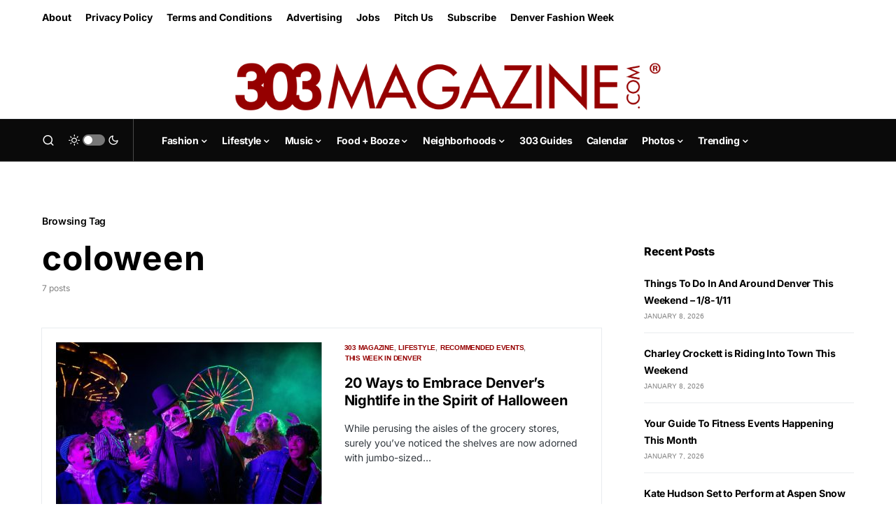

--- FILE ---
content_type: text/html; charset=utf-8
request_url: https://www.google.com/recaptcha/api2/anchor?ar=1&k=6LfHrSkUAAAAAPnKk5cT6JuKlKPzbwyTYuO8--Vr&co=aHR0cHM6Ly8zMDNtYWdhemluZS5jb206NDQz&hl=en&v=PoyoqOPhxBO7pBk68S4YbpHZ&size=invisible&anchor-ms=20000&execute-ms=30000&cb=z3tpe1mom4aw
body_size: 49359
content:
<!DOCTYPE HTML><html dir="ltr" lang="en"><head><meta http-equiv="Content-Type" content="text/html; charset=UTF-8">
<meta http-equiv="X-UA-Compatible" content="IE=edge">
<title>reCAPTCHA</title>
<style type="text/css">
/* cyrillic-ext */
@font-face {
  font-family: 'Roboto';
  font-style: normal;
  font-weight: 400;
  font-stretch: 100%;
  src: url(//fonts.gstatic.com/s/roboto/v48/KFO7CnqEu92Fr1ME7kSn66aGLdTylUAMa3GUBHMdazTgWw.woff2) format('woff2');
  unicode-range: U+0460-052F, U+1C80-1C8A, U+20B4, U+2DE0-2DFF, U+A640-A69F, U+FE2E-FE2F;
}
/* cyrillic */
@font-face {
  font-family: 'Roboto';
  font-style: normal;
  font-weight: 400;
  font-stretch: 100%;
  src: url(//fonts.gstatic.com/s/roboto/v48/KFO7CnqEu92Fr1ME7kSn66aGLdTylUAMa3iUBHMdazTgWw.woff2) format('woff2');
  unicode-range: U+0301, U+0400-045F, U+0490-0491, U+04B0-04B1, U+2116;
}
/* greek-ext */
@font-face {
  font-family: 'Roboto';
  font-style: normal;
  font-weight: 400;
  font-stretch: 100%;
  src: url(//fonts.gstatic.com/s/roboto/v48/KFO7CnqEu92Fr1ME7kSn66aGLdTylUAMa3CUBHMdazTgWw.woff2) format('woff2');
  unicode-range: U+1F00-1FFF;
}
/* greek */
@font-face {
  font-family: 'Roboto';
  font-style: normal;
  font-weight: 400;
  font-stretch: 100%;
  src: url(//fonts.gstatic.com/s/roboto/v48/KFO7CnqEu92Fr1ME7kSn66aGLdTylUAMa3-UBHMdazTgWw.woff2) format('woff2');
  unicode-range: U+0370-0377, U+037A-037F, U+0384-038A, U+038C, U+038E-03A1, U+03A3-03FF;
}
/* math */
@font-face {
  font-family: 'Roboto';
  font-style: normal;
  font-weight: 400;
  font-stretch: 100%;
  src: url(//fonts.gstatic.com/s/roboto/v48/KFO7CnqEu92Fr1ME7kSn66aGLdTylUAMawCUBHMdazTgWw.woff2) format('woff2');
  unicode-range: U+0302-0303, U+0305, U+0307-0308, U+0310, U+0312, U+0315, U+031A, U+0326-0327, U+032C, U+032F-0330, U+0332-0333, U+0338, U+033A, U+0346, U+034D, U+0391-03A1, U+03A3-03A9, U+03B1-03C9, U+03D1, U+03D5-03D6, U+03F0-03F1, U+03F4-03F5, U+2016-2017, U+2034-2038, U+203C, U+2040, U+2043, U+2047, U+2050, U+2057, U+205F, U+2070-2071, U+2074-208E, U+2090-209C, U+20D0-20DC, U+20E1, U+20E5-20EF, U+2100-2112, U+2114-2115, U+2117-2121, U+2123-214F, U+2190, U+2192, U+2194-21AE, U+21B0-21E5, U+21F1-21F2, U+21F4-2211, U+2213-2214, U+2216-22FF, U+2308-230B, U+2310, U+2319, U+231C-2321, U+2336-237A, U+237C, U+2395, U+239B-23B7, U+23D0, U+23DC-23E1, U+2474-2475, U+25AF, U+25B3, U+25B7, U+25BD, U+25C1, U+25CA, U+25CC, U+25FB, U+266D-266F, U+27C0-27FF, U+2900-2AFF, U+2B0E-2B11, U+2B30-2B4C, U+2BFE, U+3030, U+FF5B, U+FF5D, U+1D400-1D7FF, U+1EE00-1EEFF;
}
/* symbols */
@font-face {
  font-family: 'Roboto';
  font-style: normal;
  font-weight: 400;
  font-stretch: 100%;
  src: url(//fonts.gstatic.com/s/roboto/v48/KFO7CnqEu92Fr1ME7kSn66aGLdTylUAMaxKUBHMdazTgWw.woff2) format('woff2');
  unicode-range: U+0001-000C, U+000E-001F, U+007F-009F, U+20DD-20E0, U+20E2-20E4, U+2150-218F, U+2190, U+2192, U+2194-2199, U+21AF, U+21E6-21F0, U+21F3, U+2218-2219, U+2299, U+22C4-22C6, U+2300-243F, U+2440-244A, U+2460-24FF, U+25A0-27BF, U+2800-28FF, U+2921-2922, U+2981, U+29BF, U+29EB, U+2B00-2BFF, U+4DC0-4DFF, U+FFF9-FFFB, U+10140-1018E, U+10190-1019C, U+101A0, U+101D0-101FD, U+102E0-102FB, U+10E60-10E7E, U+1D2C0-1D2D3, U+1D2E0-1D37F, U+1F000-1F0FF, U+1F100-1F1AD, U+1F1E6-1F1FF, U+1F30D-1F30F, U+1F315, U+1F31C, U+1F31E, U+1F320-1F32C, U+1F336, U+1F378, U+1F37D, U+1F382, U+1F393-1F39F, U+1F3A7-1F3A8, U+1F3AC-1F3AF, U+1F3C2, U+1F3C4-1F3C6, U+1F3CA-1F3CE, U+1F3D4-1F3E0, U+1F3ED, U+1F3F1-1F3F3, U+1F3F5-1F3F7, U+1F408, U+1F415, U+1F41F, U+1F426, U+1F43F, U+1F441-1F442, U+1F444, U+1F446-1F449, U+1F44C-1F44E, U+1F453, U+1F46A, U+1F47D, U+1F4A3, U+1F4B0, U+1F4B3, U+1F4B9, U+1F4BB, U+1F4BF, U+1F4C8-1F4CB, U+1F4D6, U+1F4DA, U+1F4DF, U+1F4E3-1F4E6, U+1F4EA-1F4ED, U+1F4F7, U+1F4F9-1F4FB, U+1F4FD-1F4FE, U+1F503, U+1F507-1F50B, U+1F50D, U+1F512-1F513, U+1F53E-1F54A, U+1F54F-1F5FA, U+1F610, U+1F650-1F67F, U+1F687, U+1F68D, U+1F691, U+1F694, U+1F698, U+1F6AD, U+1F6B2, U+1F6B9-1F6BA, U+1F6BC, U+1F6C6-1F6CF, U+1F6D3-1F6D7, U+1F6E0-1F6EA, U+1F6F0-1F6F3, U+1F6F7-1F6FC, U+1F700-1F7FF, U+1F800-1F80B, U+1F810-1F847, U+1F850-1F859, U+1F860-1F887, U+1F890-1F8AD, U+1F8B0-1F8BB, U+1F8C0-1F8C1, U+1F900-1F90B, U+1F93B, U+1F946, U+1F984, U+1F996, U+1F9E9, U+1FA00-1FA6F, U+1FA70-1FA7C, U+1FA80-1FA89, U+1FA8F-1FAC6, U+1FACE-1FADC, U+1FADF-1FAE9, U+1FAF0-1FAF8, U+1FB00-1FBFF;
}
/* vietnamese */
@font-face {
  font-family: 'Roboto';
  font-style: normal;
  font-weight: 400;
  font-stretch: 100%;
  src: url(//fonts.gstatic.com/s/roboto/v48/KFO7CnqEu92Fr1ME7kSn66aGLdTylUAMa3OUBHMdazTgWw.woff2) format('woff2');
  unicode-range: U+0102-0103, U+0110-0111, U+0128-0129, U+0168-0169, U+01A0-01A1, U+01AF-01B0, U+0300-0301, U+0303-0304, U+0308-0309, U+0323, U+0329, U+1EA0-1EF9, U+20AB;
}
/* latin-ext */
@font-face {
  font-family: 'Roboto';
  font-style: normal;
  font-weight: 400;
  font-stretch: 100%;
  src: url(//fonts.gstatic.com/s/roboto/v48/KFO7CnqEu92Fr1ME7kSn66aGLdTylUAMa3KUBHMdazTgWw.woff2) format('woff2');
  unicode-range: U+0100-02BA, U+02BD-02C5, U+02C7-02CC, U+02CE-02D7, U+02DD-02FF, U+0304, U+0308, U+0329, U+1D00-1DBF, U+1E00-1E9F, U+1EF2-1EFF, U+2020, U+20A0-20AB, U+20AD-20C0, U+2113, U+2C60-2C7F, U+A720-A7FF;
}
/* latin */
@font-face {
  font-family: 'Roboto';
  font-style: normal;
  font-weight: 400;
  font-stretch: 100%;
  src: url(//fonts.gstatic.com/s/roboto/v48/KFO7CnqEu92Fr1ME7kSn66aGLdTylUAMa3yUBHMdazQ.woff2) format('woff2');
  unicode-range: U+0000-00FF, U+0131, U+0152-0153, U+02BB-02BC, U+02C6, U+02DA, U+02DC, U+0304, U+0308, U+0329, U+2000-206F, U+20AC, U+2122, U+2191, U+2193, U+2212, U+2215, U+FEFF, U+FFFD;
}
/* cyrillic-ext */
@font-face {
  font-family: 'Roboto';
  font-style: normal;
  font-weight: 500;
  font-stretch: 100%;
  src: url(//fonts.gstatic.com/s/roboto/v48/KFO7CnqEu92Fr1ME7kSn66aGLdTylUAMa3GUBHMdazTgWw.woff2) format('woff2');
  unicode-range: U+0460-052F, U+1C80-1C8A, U+20B4, U+2DE0-2DFF, U+A640-A69F, U+FE2E-FE2F;
}
/* cyrillic */
@font-face {
  font-family: 'Roboto';
  font-style: normal;
  font-weight: 500;
  font-stretch: 100%;
  src: url(//fonts.gstatic.com/s/roboto/v48/KFO7CnqEu92Fr1ME7kSn66aGLdTylUAMa3iUBHMdazTgWw.woff2) format('woff2');
  unicode-range: U+0301, U+0400-045F, U+0490-0491, U+04B0-04B1, U+2116;
}
/* greek-ext */
@font-face {
  font-family: 'Roboto';
  font-style: normal;
  font-weight: 500;
  font-stretch: 100%;
  src: url(//fonts.gstatic.com/s/roboto/v48/KFO7CnqEu92Fr1ME7kSn66aGLdTylUAMa3CUBHMdazTgWw.woff2) format('woff2');
  unicode-range: U+1F00-1FFF;
}
/* greek */
@font-face {
  font-family: 'Roboto';
  font-style: normal;
  font-weight: 500;
  font-stretch: 100%;
  src: url(//fonts.gstatic.com/s/roboto/v48/KFO7CnqEu92Fr1ME7kSn66aGLdTylUAMa3-UBHMdazTgWw.woff2) format('woff2');
  unicode-range: U+0370-0377, U+037A-037F, U+0384-038A, U+038C, U+038E-03A1, U+03A3-03FF;
}
/* math */
@font-face {
  font-family: 'Roboto';
  font-style: normal;
  font-weight: 500;
  font-stretch: 100%;
  src: url(//fonts.gstatic.com/s/roboto/v48/KFO7CnqEu92Fr1ME7kSn66aGLdTylUAMawCUBHMdazTgWw.woff2) format('woff2');
  unicode-range: U+0302-0303, U+0305, U+0307-0308, U+0310, U+0312, U+0315, U+031A, U+0326-0327, U+032C, U+032F-0330, U+0332-0333, U+0338, U+033A, U+0346, U+034D, U+0391-03A1, U+03A3-03A9, U+03B1-03C9, U+03D1, U+03D5-03D6, U+03F0-03F1, U+03F4-03F5, U+2016-2017, U+2034-2038, U+203C, U+2040, U+2043, U+2047, U+2050, U+2057, U+205F, U+2070-2071, U+2074-208E, U+2090-209C, U+20D0-20DC, U+20E1, U+20E5-20EF, U+2100-2112, U+2114-2115, U+2117-2121, U+2123-214F, U+2190, U+2192, U+2194-21AE, U+21B0-21E5, U+21F1-21F2, U+21F4-2211, U+2213-2214, U+2216-22FF, U+2308-230B, U+2310, U+2319, U+231C-2321, U+2336-237A, U+237C, U+2395, U+239B-23B7, U+23D0, U+23DC-23E1, U+2474-2475, U+25AF, U+25B3, U+25B7, U+25BD, U+25C1, U+25CA, U+25CC, U+25FB, U+266D-266F, U+27C0-27FF, U+2900-2AFF, U+2B0E-2B11, U+2B30-2B4C, U+2BFE, U+3030, U+FF5B, U+FF5D, U+1D400-1D7FF, U+1EE00-1EEFF;
}
/* symbols */
@font-face {
  font-family: 'Roboto';
  font-style: normal;
  font-weight: 500;
  font-stretch: 100%;
  src: url(//fonts.gstatic.com/s/roboto/v48/KFO7CnqEu92Fr1ME7kSn66aGLdTylUAMaxKUBHMdazTgWw.woff2) format('woff2');
  unicode-range: U+0001-000C, U+000E-001F, U+007F-009F, U+20DD-20E0, U+20E2-20E4, U+2150-218F, U+2190, U+2192, U+2194-2199, U+21AF, U+21E6-21F0, U+21F3, U+2218-2219, U+2299, U+22C4-22C6, U+2300-243F, U+2440-244A, U+2460-24FF, U+25A0-27BF, U+2800-28FF, U+2921-2922, U+2981, U+29BF, U+29EB, U+2B00-2BFF, U+4DC0-4DFF, U+FFF9-FFFB, U+10140-1018E, U+10190-1019C, U+101A0, U+101D0-101FD, U+102E0-102FB, U+10E60-10E7E, U+1D2C0-1D2D3, U+1D2E0-1D37F, U+1F000-1F0FF, U+1F100-1F1AD, U+1F1E6-1F1FF, U+1F30D-1F30F, U+1F315, U+1F31C, U+1F31E, U+1F320-1F32C, U+1F336, U+1F378, U+1F37D, U+1F382, U+1F393-1F39F, U+1F3A7-1F3A8, U+1F3AC-1F3AF, U+1F3C2, U+1F3C4-1F3C6, U+1F3CA-1F3CE, U+1F3D4-1F3E0, U+1F3ED, U+1F3F1-1F3F3, U+1F3F5-1F3F7, U+1F408, U+1F415, U+1F41F, U+1F426, U+1F43F, U+1F441-1F442, U+1F444, U+1F446-1F449, U+1F44C-1F44E, U+1F453, U+1F46A, U+1F47D, U+1F4A3, U+1F4B0, U+1F4B3, U+1F4B9, U+1F4BB, U+1F4BF, U+1F4C8-1F4CB, U+1F4D6, U+1F4DA, U+1F4DF, U+1F4E3-1F4E6, U+1F4EA-1F4ED, U+1F4F7, U+1F4F9-1F4FB, U+1F4FD-1F4FE, U+1F503, U+1F507-1F50B, U+1F50D, U+1F512-1F513, U+1F53E-1F54A, U+1F54F-1F5FA, U+1F610, U+1F650-1F67F, U+1F687, U+1F68D, U+1F691, U+1F694, U+1F698, U+1F6AD, U+1F6B2, U+1F6B9-1F6BA, U+1F6BC, U+1F6C6-1F6CF, U+1F6D3-1F6D7, U+1F6E0-1F6EA, U+1F6F0-1F6F3, U+1F6F7-1F6FC, U+1F700-1F7FF, U+1F800-1F80B, U+1F810-1F847, U+1F850-1F859, U+1F860-1F887, U+1F890-1F8AD, U+1F8B0-1F8BB, U+1F8C0-1F8C1, U+1F900-1F90B, U+1F93B, U+1F946, U+1F984, U+1F996, U+1F9E9, U+1FA00-1FA6F, U+1FA70-1FA7C, U+1FA80-1FA89, U+1FA8F-1FAC6, U+1FACE-1FADC, U+1FADF-1FAE9, U+1FAF0-1FAF8, U+1FB00-1FBFF;
}
/* vietnamese */
@font-face {
  font-family: 'Roboto';
  font-style: normal;
  font-weight: 500;
  font-stretch: 100%;
  src: url(//fonts.gstatic.com/s/roboto/v48/KFO7CnqEu92Fr1ME7kSn66aGLdTylUAMa3OUBHMdazTgWw.woff2) format('woff2');
  unicode-range: U+0102-0103, U+0110-0111, U+0128-0129, U+0168-0169, U+01A0-01A1, U+01AF-01B0, U+0300-0301, U+0303-0304, U+0308-0309, U+0323, U+0329, U+1EA0-1EF9, U+20AB;
}
/* latin-ext */
@font-face {
  font-family: 'Roboto';
  font-style: normal;
  font-weight: 500;
  font-stretch: 100%;
  src: url(//fonts.gstatic.com/s/roboto/v48/KFO7CnqEu92Fr1ME7kSn66aGLdTylUAMa3KUBHMdazTgWw.woff2) format('woff2');
  unicode-range: U+0100-02BA, U+02BD-02C5, U+02C7-02CC, U+02CE-02D7, U+02DD-02FF, U+0304, U+0308, U+0329, U+1D00-1DBF, U+1E00-1E9F, U+1EF2-1EFF, U+2020, U+20A0-20AB, U+20AD-20C0, U+2113, U+2C60-2C7F, U+A720-A7FF;
}
/* latin */
@font-face {
  font-family: 'Roboto';
  font-style: normal;
  font-weight: 500;
  font-stretch: 100%;
  src: url(//fonts.gstatic.com/s/roboto/v48/KFO7CnqEu92Fr1ME7kSn66aGLdTylUAMa3yUBHMdazQ.woff2) format('woff2');
  unicode-range: U+0000-00FF, U+0131, U+0152-0153, U+02BB-02BC, U+02C6, U+02DA, U+02DC, U+0304, U+0308, U+0329, U+2000-206F, U+20AC, U+2122, U+2191, U+2193, U+2212, U+2215, U+FEFF, U+FFFD;
}
/* cyrillic-ext */
@font-face {
  font-family: 'Roboto';
  font-style: normal;
  font-weight: 900;
  font-stretch: 100%;
  src: url(//fonts.gstatic.com/s/roboto/v48/KFO7CnqEu92Fr1ME7kSn66aGLdTylUAMa3GUBHMdazTgWw.woff2) format('woff2');
  unicode-range: U+0460-052F, U+1C80-1C8A, U+20B4, U+2DE0-2DFF, U+A640-A69F, U+FE2E-FE2F;
}
/* cyrillic */
@font-face {
  font-family: 'Roboto';
  font-style: normal;
  font-weight: 900;
  font-stretch: 100%;
  src: url(//fonts.gstatic.com/s/roboto/v48/KFO7CnqEu92Fr1ME7kSn66aGLdTylUAMa3iUBHMdazTgWw.woff2) format('woff2');
  unicode-range: U+0301, U+0400-045F, U+0490-0491, U+04B0-04B1, U+2116;
}
/* greek-ext */
@font-face {
  font-family: 'Roboto';
  font-style: normal;
  font-weight: 900;
  font-stretch: 100%;
  src: url(//fonts.gstatic.com/s/roboto/v48/KFO7CnqEu92Fr1ME7kSn66aGLdTylUAMa3CUBHMdazTgWw.woff2) format('woff2');
  unicode-range: U+1F00-1FFF;
}
/* greek */
@font-face {
  font-family: 'Roboto';
  font-style: normal;
  font-weight: 900;
  font-stretch: 100%;
  src: url(//fonts.gstatic.com/s/roboto/v48/KFO7CnqEu92Fr1ME7kSn66aGLdTylUAMa3-UBHMdazTgWw.woff2) format('woff2');
  unicode-range: U+0370-0377, U+037A-037F, U+0384-038A, U+038C, U+038E-03A1, U+03A3-03FF;
}
/* math */
@font-face {
  font-family: 'Roboto';
  font-style: normal;
  font-weight: 900;
  font-stretch: 100%;
  src: url(//fonts.gstatic.com/s/roboto/v48/KFO7CnqEu92Fr1ME7kSn66aGLdTylUAMawCUBHMdazTgWw.woff2) format('woff2');
  unicode-range: U+0302-0303, U+0305, U+0307-0308, U+0310, U+0312, U+0315, U+031A, U+0326-0327, U+032C, U+032F-0330, U+0332-0333, U+0338, U+033A, U+0346, U+034D, U+0391-03A1, U+03A3-03A9, U+03B1-03C9, U+03D1, U+03D5-03D6, U+03F0-03F1, U+03F4-03F5, U+2016-2017, U+2034-2038, U+203C, U+2040, U+2043, U+2047, U+2050, U+2057, U+205F, U+2070-2071, U+2074-208E, U+2090-209C, U+20D0-20DC, U+20E1, U+20E5-20EF, U+2100-2112, U+2114-2115, U+2117-2121, U+2123-214F, U+2190, U+2192, U+2194-21AE, U+21B0-21E5, U+21F1-21F2, U+21F4-2211, U+2213-2214, U+2216-22FF, U+2308-230B, U+2310, U+2319, U+231C-2321, U+2336-237A, U+237C, U+2395, U+239B-23B7, U+23D0, U+23DC-23E1, U+2474-2475, U+25AF, U+25B3, U+25B7, U+25BD, U+25C1, U+25CA, U+25CC, U+25FB, U+266D-266F, U+27C0-27FF, U+2900-2AFF, U+2B0E-2B11, U+2B30-2B4C, U+2BFE, U+3030, U+FF5B, U+FF5D, U+1D400-1D7FF, U+1EE00-1EEFF;
}
/* symbols */
@font-face {
  font-family: 'Roboto';
  font-style: normal;
  font-weight: 900;
  font-stretch: 100%;
  src: url(//fonts.gstatic.com/s/roboto/v48/KFO7CnqEu92Fr1ME7kSn66aGLdTylUAMaxKUBHMdazTgWw.woff2) format('woff2');
  unicode-range: U+0001-000C, U+000E-001F, U+007F-009F, U+20DD-20E0, U+20E2-20E4, U+2150-218F, U+2190, U+2192, U+2194-2199, U+21AF, U+21E6-21F0, U+21F3, U+2218-2219, U+2299, U+22C4-22C6, U+2300-243F, U+2440-244A, U+2460-24FF, U+25A0-27BF, U+2800-28FF, U+2921-2922, U+2981, U+29BF, U+29EB, U+2B00-2BFF, U+4DC0-4DFF, U+FFF9-FFFB, U+10140-1018E, U+10190-1019C, U+101A0, U+101D0-101FD, U+102E0-102FB, U+10E60-10E7E, U+1D2C0-1D2D3, U+1D2E0-1D37F, U+1F000-1F0FF, U+1F100-1F1AD, U+1F1E6-1F1FF, U+1F30D-1F30F, U+1F315, U+1F31C, U+1F31E, U+1F320-1F32C, U+1F336, U+1F378, U+1F37D, U+1F382, U+1F393-1F39F, U+1F3A7-1F3A8, U+1F3AC-1F3AF, U+1F3C2, U+1F3C4-1F3C6, U+1F3CA-1F3CE, U+1F3D4-1F3E0, U+1F3ED, U+1F3F1-1F3F3, U+1F3F5-1F3F7, U+1F408, U+1F415, U+1F41F, U+1F426, U+1F43F, U+1F441-1F442, U+1F444, U+1F446-1F449, U+1F44C-1F44E, U+1F453, U+1F46A, U+1F47D, U+1F4A3, U+1F4B0, U+1F4B3, U+1F4B9, U+1F4BB, U+1F4BF, U+1F4C8-1F4CB, U+1F4D6, U+1F4DA, U+1F4DF, U+1F4E3-1F4E6, U+1F4EA-1F4ED, U+1F4F7, U+1F4F9-1F4FB, U+1F4FD-1F4FE, U+1F503, U+1F507-1F50B, U+1F50D, U+1F512-1F513, U+1F53E-1F54A, U+1F54F-1F5FA, U+1F610, U+1F650-1F67F, U+1F687, U+1F68D, U+1F691, U+1F694, U+1F698, U+1F6AD, U+1F6B2, U+1F6B9-1F6BA, U+1F6BC, U+1F6C6-1F6CF, U+1F6D3-1F6D7, U+1F6E0-1F6EA, U+1F6F0-1F6F3, U+1F6F7-1F6FC, U+1F700-1F7FF, U+1F800-1F80B, U+1F810-1F847, U+1F850-1F859, U+1F860-1F887, U+1F890-1F8AD, U+1F8B0-1F8BB, U+1F8C0-1F8C1, U+1F900-1F90B, U+1F93B, U+1F946, U+1F984, U+1F996, U+1F9E9, U+1FA00-1FA6F, U+1FA70-1FA7C, U+1FA80-1FA89, U+1FA8F-1FAC6, U+1FACE-1FADC, U+1FADF-1FAE9, U+1FAF0-1FAF8, U+1FB00-1FBFF;
}
/* vietnamese */
@font-face {
  font-family: 'Roboto';
  font-style: normal;
  font-weight: 900;
  font-stretch: 100%;
  src: url(//fonts.gstatic.com/s/roboto/v48/KFO7CnqEu92Fr1ME7kSn66aGLdTylUAMa3OUBHMdazTgWw.woff2) format('woff2');
  unicode-range: U+0102-0103, U+0110-0111, U+0128-0129, U+0168-0169, U+01A0-01A1, U+01AF-01B0, U+0300-0301, U+0303-0304, U+0308-0309, U+0323, U+0329, U+1EA0-1EF9, U+20AB;
}
/* latin-ext */
@font-face {
  font-family: 'Roboto';
  font-style: normal;
  font-weight: 900;
  font-stretch: 100%;
  src: url(//fonts.gstatic.com/s/roboto/v48/KFO7CnqEu92Fr1ME7kSn66aGLdTylUAMa3KUBHMdazTgWw.woff2) format('woff2');
  unicode-range: U+0100-02BA, U+02BD-02C5, U+02C7-02CC, U+02CE-02D7, U+02DD-02FF, U+0304, U+0308, U+0329, U+1D00-1DBF, U+1E00-1E9F, U+1EF2-1EFF, U+2020, U+20A0-20AB, U+20AD-20C0, U+2113, U+2C60-2C7F, U+A720-A7FF;
}
/* latin */
@font-face {
  font-family: 'Roboto';
  font-style: normal;
  font-weight: 900;
  font-stretch: 100%;
  src: url(//fonts.gstatic.com/s/roboto/v48/KFO7CnqEu92Fr1ME7kSn66aGLdTylUAMa3yUBHMdazQ.woff2) format('woff2');
  unicode-range: U+0000-00FF, U+0131, U+0152-0153, U+02BB-02BC, U+02C6, U+02DA, U+02DC, U+0304, U+0308, U+0329, U+2000-206F, U+20AC, U+2122, U+2191, U+2193, U+2212, U+2215, U+FEFF, U+FFFD;
}

</style>
<link rel="stylesheet" type="text/css" href="https://www.gstatic.com/recaptcha/releases/PoyoqOPhxBO7pBk68S4YbpHZ/styles__ltr.css">
<script nonce="VtLcYmlGXx7ZwMTfLlfSgA" type="text/javascript">window['__recaptcha_api'] = 'https://www.google.com/recaptcha/api2/';</script>
<script type="text/javascript" src="https://www.gstatic.com/recaptcha/releases/PoyoqOPhxBO7pBk68S4YbpHZ/recaptcha__en.js" nonce="VtLcYmlGXx7ZwMTfLlfSgA">
      
    </script></head>
<body><div id="rc-anchor-alert" class="rc-anchor-alert"></div>
<input type="hidden" id="recaptcha-token" value="[base64]">
<script type="text/javascript" nonce="VtLcYmlGXx7ZwMTfLlfSgA">
      recaptcha.anchor.Main.init("[\x22ainput\x22,[\x22bgdata\x22,\x22\x22,\[base64]/[base64]/[base64]/[base64]/cjw8ejpyPj4+eil9Y2F0Y2gobCl7dGhyb3cgbDt9fSxIPWZ1bmN0aW9uKHcsdCx6KXtpZih3PT0xOTR8fHc9PTIwOCl0LnZbd10/dC52W3ddLmNvbmNhdCh6KTp0LnZbd109b2Yoeix0KTtlbHNle2lmKHQuYkImJnchPTMxNylyZXR1cm47dz09NjZ8fHc9PTEyMnx8dz09NDcwfHx3PT00NHx8dz09NDE2fHx3PT0zOTd8fHc9PTQyMXx8dz09Njh8fHc9PTcwfHx3PT0xODQ/[base64]/[base64]/[base64]/bmV3IGRbVl0oSlswXSk6cD09Mj9uZXcgZFtWXShKWzBdLEpbMV0pOnA9PTM/bmV3IGRbVl0oSlswXSxKWzFdLEpbMl0pOnA9PTQ/[base64]/[base64]/[base64]/[base64]\x22,\[base64]\\u003d\x22,\x22MF3CsW7ChMORwpPCtlcVTzZ3w5jDlHDCpzxXPWZSw4TDvi9xSTBcLMKdYsOBLBvDnsK6bMO7w6ECdnRswozCtcOFL8KfBDoHEsOfw7LCnR3Cl0o1wp/DscOIwonCjsOlw5jCvMKswrM+w5HCqsKbPcKswqvClxdwwqI1TXrChMKUw63Dm8K/[base64]/[base64]/[base64]/Dk8KCw4YQw6M6w5w8wqXDs8KrEQs9w65/w4zCtWjDjMONLsOnAMOAwr7Di8KjV0A1woc7Wn4bOMKXw5XCmwjDicKawqIKScKlOQ0nw5jDg3TDuj/CjHTCk8Oxwr1VS8OqwpvCpMKuQ8KHwo1Zw6bCi27DpsOoT8K2woskwpZ+S0kvwrbCl8OWQl5fwrZcw6HCuXR0w6Q6GBoaw64uw5bDpcOCN3wjWwDDiMO9wqNhf8KGwpTDs8O5CsKjdMOFMMKoMgjCgsOswr/[base64]/Ci8OKw7xKw5DClcKvIx/Cr8OhWVYzw7LCucK3w7AswpM9wozDtCxTwrvDsmUlw7zCo8ODEcKOwoMkCMKywpJWwroHw6/DpsOKw789CcONw53CssKRwo1swrbCo8OJw5PDlHnCkR8wM17Ds3B+bQYNCsOoR8Ouw44BwpMhw5DDvwQEw6xPwo/[base64]/[base64]/Z8KrHsKXwqrCjgzCixdkLljDuXQGwrPCuTd9VcOqEMKATEDDiU3CpzwQV8OxJ8OxwpvCnWgww7nDr8K0w7pSeAPDhT9fHD3DkDE7wpTDtknCgWXCqRBUwoEPw7DCsH4PD0gTKMKRDW4LS8OqwoQBwp8Zw5YvwrorczLDpBF4AcOOQ8OSw6XCqMOvwp/CqEkafcOIw5IQC8O5KE4TSHYTwqMmwrhVwp3DtsKDFcO2w5fDucO8aCA7D3zDncObwpMDw5xgwpDDujfCqsKewqNCwpfChyHCscOEHDQMBFbDocOTfgA9w5PDmizCsMOMw5pqG2EMwoUREMKIQcOZw4YOwqoaF8KLw4DClsOwNcKIw6NmISzDnWVjMsK/QTPCk1IPwpzCgEoZw5t2G8KvSG3CiwDDrMO8THjCpFAOw7p4fMKQMsKZVX8nSn/CmWHCssKGZ0LCqHvDh3ddBsKKw5www5zCucKoYhQ0OT0ZMcOww7DDncOtwqLDhn9Ow5xLQF3CmsOoD1bDusODwo4/[base64]/[base64]/wrnDj8Kfw7g8c2PCkxXCk8KYwo3ChWhLwq0TR8OKw6bCvMKuw4fCqcKIJcOtAcK7w4PDvMOOw6TCrT/CgU0Vw7rCn1DCrFFGw5nCuU9owpTDg1xXwp/CsVDDh2nDjMKUG8O0CMKleMK0w6UVwr/Di1jCgsKpw7sPw6IfPws4woFyEWtRw6o/[base64]/w5EWMEXCm8O/wrnDphnDvMKtACTDkxPCsmFoWMOvGQHDtcKEw4gJwrzDlXM6DF4vGsO/wpU9V8K0wq8/[base64]/CkELDln7Dr8OuwrYYw5nCmxpQwqDCiSnDiMKOw4fDuGkbwoMLw7l2w6fDnnrDs2jDlgTDnMKHNB7DkMKiwoLDgmopwpANF8KnwohyF8KuWcO3w7/CjsKxMGvDicOCw51iw549w4LCqhVbIHLDt8OGw63DhhZwFsOLwr3ClMK9RBbDp8Olw5NeVcOUw7cINMK7w7UFOsK/eUDCvMK+DsOYckrDg1Nnw7UreSTCgMOfwqfCk8OuwoTDm8K2RUwyw5/CjMKdwrNoaGbDqMK1Zm/DnMKFe2TDosKBw78wUsKedsKkwqx8G3XCmMOuw57DgnPDisKHwo/Dui3DssKMwp8Ha3VXGWgQwq3DmMOpRRbCpzwZcsKxw6pkw7tNwqVHITTCqcO9JnbCisKjC8O3w5DDrT9Pw4vCgls4wotvwqrCnFXDkMKcwrdWMcKlwpzDm8O7w7fCmsKSwqBXHjHDniILbMO0wrzCqsKGw4DDiMKcw4XClsKYKcOfd0rCs8O8woccC31xFsOUel/CmcKBwoDCq8O0dMKhwpvDjWvDgsKuwpXDglVWw57Ch8KrEMO7GsOlUHJRPMKJZWBTEgHCoXBFw61eBAh/[base64]/DmMOMwqLCk8KEFsKWbAYnw7DDgGZawqQXwqtEGzJaNl/[base64]/[base64]/Dj8O0w7kewpcMwqPCgsKswrjDqQbDo8KSwp/DiFN6wql/wqUqw4PDl8KOQMKFwo0TLMOOV8KCUwvDnsOMwqQVwqTCrjzCnWoBWBXCtSYFwprDiCIDbg/[base64]/DkEbDsMKgMcOzRsOVbVB4wqZHRg5zQllswoQnw5LDs8KlYcKuw5XDjxDCqsKEOcOgw7BYw4Egw68oakR/ZwHCozBiZsO3wohTdSrDicOtZlkYw7J/bcOWIcOCUQEcwrUxIsOUw6LCmMK8VwLDksOkBGliw4QpXxNyd8KIwpfClXtXGcOUw4zCksKawo3Dh1LCqMOYw5/[base64]/[base64]/DrnhYdcOPw6gQaA7Cm1zDg8O9w7/DoBLCrMKOw4lNw6bDrFJoGlA4J0hMw5A4wq3CoibCjUDDmUZ7wqFmDDE5AUXChsOsPsOOwr04JQ18XznDpcO7TV9vb2UMWMKKXsKYdHEmfw3DtcO2CMKBb2NnSFdPAXRHw6/DhTdXNcKdwpbCnhLChjl6w4A2wqwQB1YDw6LCok/[base64]/Dr1xRw7PDuMOKwo0Bwp5GwoDCrMOnwoZkM1LCkDptwpR3w7zCpcKIbcKJwrnDi8KuMBxuwp0DGsKgMz/DhDB/QXjCncKeeUHDnMKUw7rDhhFfwr/CksOFwp4+w6HCmMKTw7fCr8KZPsKkXhdeTsOdw70oSnHCusO4wqbCsV/DlcObw47CqsKRSmV6Xj3CoBHCs8KFJgbDhgjDiQ3DrsOqw7VFwp5hw6bClsKXwqXCgMKtdHHDuMKRw5VTKSoMwq4hFMO1C8KLDsOCwqJ8wq7DscOvw5d/c8KuwoPDmSINwpXDoMKWdMOvwq0pUMO1aMK0J8OQa8Odw6LCqErCrMKALcKdRzfCny3DtlQjwq1ow6DDky/Cg2jDrsOMW8OJQEjDvcOpfMK8asO+DV3CpsOJwrDDmUl1HsKiC8KYw63CgxjDq8O3w47CvcKnGcKxw7nCq8Otw6zDtDsLHMKJUMOmBFopQsO5Zy/DkDjDg8KlfcKZTMKewr7CkcO/HyvCj8KMwq/CnzlIw53CmVQ9YMKGT3BBwpnDmDPDk8KUwqTCusOqw6ALKMOlwpnDvsO1K8K+w7xkwq/Dh8OJwrDCv8KzTUc/[base64]/CmMKEw6AtZsKPeibCjsOhLR/CpMK+w7TCtGzDucO1dVZBScOlw7jDqlUTw4/CtcOICMOEw55SOsKEZ07CpcKkwprCnwfCk0cowr01PGJMwo3DuFJ4w7kXw5/[base64]/CmcOIfSfDq2jDuxzDhRhJwpQUw4gzGsOgwo7DgVgIMHBsw6MCHi0cw4zCimo0w4M7w6sqw6UvOsKdPTYLw4jCtUPDk8KJw6jDsMOGw5BtfjHDtV8Rw6fDpsOGwqtyw5klwrbDrE3Dv2fCu8O5Y8KNwr4wcDhzJMO8bcKqN31uf2EGZsOMEMOqXcOSw4d6PgRvwo/CssOKV8OwMcOAwozCvMKfw7/Cj1XDs0kceMOYRcK7MsOdA8ObQ8Knw5E/wrJ7wr7DsMOJXxlif8KDw5TCknzDhwd9fcKfHT0JAEjCnGcZDhjDtn/Dk8KTwovCs1FKwrPCiXsIen1wWMOywqFrwpJSw4FfeEzCgHd0wotQPB7CvjTDu0LDj8Klw5rDgDREAMK5wqzDrMO3XlUZVQFKwocgOsObwqzCgE56wod7R0kPw7VOw4jCtTEZezh0w48RTMO6WcKdwq7DjcOKw7FUwrjCiT3DosO7wow6cMKCw7V/[base64]/CjsKswo/DqsKBwqNLZlvComTDqcOSKBJcw4fDlsKoARPCgVLDrxcVw6/Co8OySj1iaBgYwqgtw6zCqhMWw4BoK8O/w442w7kpw6XCjwp0w4powoPDhGl7QcO+DcOxQEPDh14EUsObw70kwpXDgDwMwrx2wrRrU8Oow6cXwqvDh8KPw74aQWnCk2/[base64]/w7p7wpN5bwrDim4nw54rY8O2wp9/IMKeU8OFPhxLw4fDlAvCnUvCo03DlGDCq03DnF0OUSfCgk3Dk09DE8OAwr4XwoRRwqcxw5sRw7I+RMOGOWHDt0YlUsOCw44me1d5wq1eKcKjw5dlw5XCjMOuwrldNMOIwq8bHsKCwqHDjsOYw6jCtT9wwp/CrC47BcKYIcKwRsKgw6tRwrIkwpteS1fCh8OZDnbDkMKrLlcEw7/DjC8hJinChcKPw6sIwrMPMzJxacOkwovDj33DrsKaZsOJfsK0HcOfRH/CosOjw63Dr3ERwrfDrMOawoHDrxMAwrvCrcKLw6d9w5Bew73DpnYaJxnChMOFX8Oxw7NTw4LCnDDCr1ZBw4lzw4DDtBDDvypFLcODBVbDpcOLBhfDlT0lLcKnwrPDkMKmc8KoPC9Ow5tUZsKGw5PCh8Kiw5rCk8KrezA/wq/[base64]/[base64]/Dgx1mwpjCncKswo7Dji/DhMK1CyjDqMKmwonCm8Oabi/Cin/[base64]/[base64]/Z0o+w5QKADLCiVLDhcO/PXvCtWLDmzV7I8OVwo7DsHMRwoHDj8OgIlB3wqPDoMOdcsKuLC3CiC/CuTg3wqR7SAjCh8Obw6oSd1PDrizDtcOuKXHDpsKDET5WKcK3FBpIw6rDg8OWeDgDw4QvEwZLw7wYPSDDpMKTwqEgM8Oqw7LCr8OgUxHCpMO7wrDDjhnDmsKkw60jwo1NOC/DicOoA8OaVmnCn8K7KkrCrMORwqJnbDQ+w4AmNWlnVsOFwoxkwqPDqMOdwqNEexbCqVgtwqt+w68Rw6Enw6Iqw4rCpcOTwoQPfcKKKCHDgMKEwpZgwp7DiCzDgcOnw4oBPHR/w47Dm8K1w5tACjNIw7TCgWDDo8OodMKfw4HCpmxJwoVKw6IYw7XCkMKzwqZFR3/Cl2/CsS3DhsKrasK8w5hMwqfDhsKIeC/DsD7Ci0vCoE3CpcOBUsO8KsOleVLDrsKNw6XCicOLcsKRw6bDtcOLesK/OMOgDMOiw4RXSMOvEMOKw5fCksOfwpAhwqpJwo8vw4UDw5zDh8Kbw7DCqcOMWmcAIxlATGt2wosqw4jDmMOJwqTCp2/[base64]/ChlEVICxmFMKWNB4DMsOGJMKjfA7CpxPDnMKJEAhUwoQ+w55cw7zDo8OpS3Y7ZsKLw7fCtTzDvSvCucOcwp/Dn2APSSQKwrN5woTClUHDh2bCgU5PwqDCh0TDrHDCpTDDpMOLw6EOw415UEPDrMKpw50Zw40tPsO3w7jDq8OCwrTCvw94wpbDicKoe8Onw6rDmcOewq8bw5vCisKzw7s/wobCtMOgw55Pw4XCuWQIwqrClMKtw4tRw55Pw5MpL8KtVSrDlVbDg8Oywp4/wqvDiMOoWm3DocK/wqnCvmZKEsOVw79dwrfChMKmWsO1PxTChzDCjCjDk20LLcKXZyjCusKow4tAwqEBYMKxwoXCiRHDksOOBETCu3gTBMKbfcKGfEjCgBvCvlDDoFlyXsK/wrzCqR4TDW55DB5Gfm1tw7JRKSDDu2rDnsKJw7DCumI6S3LDjQI+Dn3CksODw44UU8OLfT4Uw61zTCtPwprDtsKawr7CqVIawplvXDlEwr14w4/CpjNQwoN6IMKiwobDpMODw6A6w5dIF8KYwqDDm8KiJcOkwrHDtmLCgCzCu8OBwp/DqzweF19pwq/DkQnDr8KnSQvCtj5Bw5LDoxzChAVOw5BLwrzDhcO4wpRMwrrCtTfDkMOQwo8FPyIfwrYkKMK+w7/Ch3rCnVDCrTPDrcOFw7lmw5TCgsKHwovCojRbRcOIwp/[base64]/DnwoOccKeasKKRH7CumPDm2XDn2c3Y2rCnRAbwojDsnfCpS9DW8KNwp/DqcOBw7bDvwd5BcKFNxQDwrNCw6/[base64]/DvcKgw6rDhcOeAMOYwpg3bMKgfMK4w6/Cnnc1ABnCpHzDp0LDj8Kmw6HDgcOlwrRYw4gJJyPDsg7Dp1bCnRbDqMOOw5VpCsKbwqh6e8KtL8O3IsOxw6fCssKGw616woBwwonDqhkywpshwqfDhxdaJcOIaMOjwqDDscOUAEE/[base64]/DtB7DvHrCp8KPw4Aqw5rDu2pvXMOuw789w4PDixLDlxHDg8Ovw6vCnxLClcO8wq7DgmHDk8Osw6vCkcKPwo7DiFM1RsOww68sw4DCkMOicmrCqsOHdn/DqwHDmxgVwrTDsy7Dn3DDtMOPH0DCjcKpwoVqYMONBA0/JAXDukwqwogNCxXDrXnDocO2w48CwrBgw71NMMOcwrJnHMKBwpozayQzw6DDlsKjDsOKayUbwr51A8K7wrt6MzhJw5/[base64]/DgGw/JV/Co1jDgsK7wqbDiGwVw7bCvsO4ZcODImsQw67DikkDwrwoYMOBwoDCiF3Cp8KKwoxSHcOZw5fChwTDmwnCnMKeLzFawpwQBUhIW8KGwpYrH3/[base64]/DtwJ3AQHCtW7Doikaw5HDvC7CrjEubE/[base64]/Dpy3DmiQmw7MCDyPDrQo+wrdVw7V0NsKdIFh3w6xpTMOAMk4dw5k3w6DDi2xJwqJWw5gzw7TDoQ8PCEtvZsKzVsK2bcKTUGYNGcOJwp/Ct8Oww7Y8SMK8PsKjwoPDtMOyM8KAw5PDr34mXcKQCDcTXMK0w5dRRlLCpsO3wrNRS0tAwqFIMsOewrEfbcKrwpHCryckWwQIw5ATw4hOBGg2QcO/[base64]/U8O4w7vCpk43w6zCt8KfMxDCnlluw4VBOcK8cMKHVA8wW8KEw6DDvcO3GCx/[base64]/[base64]/Ct2DDoMKowoPCgMKxT0QFwqrDv8KCwoo7w7ATw4zCtx7CoMO5wpd+w5drwrJxw5xRZ8KWKkvDp8Olwp3DucOIMsKFw5XDiVQmaMOMcnfDo19mfMKLI8Orw5ZgWjZ/wo0xw4DCs8K4QTvDlMKTNsOwKMKew4DCnwJ/[base64]/DucOFwpxtTVB3LSbCtsOvCcKXaMK0c8Ogw4oGwqHDqMO/ccKMw4VLT8OkRSvClQlLwq/DrsOZwoMKw7DCmcKKwoEcZcKGb8K9E8KaUcKzWiLCjl93wroWw7nDkQ5Fw6rCg8KnwprDni0jasOkw7EeRGUDw7dhwr5mKcKDMcKqw7rDsRwEX8KfFHnCjyoSw4tYZXTCncKBw40vw63CmMKtAlUrwpNfMz1RwrJQHMOGwpxjaMOXw5LCo25pwoLDncOTw5wXQiM/[base64]/wpJQN8KPw47DpcOPw5dxw6XCmAd3JD7Ch8OCw6ZxfcKhw4bDmsKtwrbCtks/woF2RXYHUnlRw7NowqY0w41yN8K6CsOlw6HDoWRmJ8OPw6bCi8O5PkZQw4DCuWDDi3LCrkPDvcKyJjhpZMO4csOBw75Qw5TCt37Cq8OMw5TCmsKMw5g0YDdCccO5BSvCk8OJcj4FwqJGwrfCr8O9wqLDpMKCwqbDoGp8w6/CucK2wqNcwqTDsSJdwpXDncKGw6F/wpQWMsK3HMOpw6LDkVxUSCh1wr7Ds8K4wpXCkHHDoFvDm3PCqWfCoxnDgW8qwpMhfAPChcKow4LDm8Kgwr5uOQvCkcKWw7PDoVxNAsKpw5rCoxxiwqJ7B1JxwoYoATXDgnUFwqkUCmskw57CnFo0wpN4EMKyfSfDon/ChsOMw7/DisKKcsK9wopiwo7CscKWwrtWMMO0wpbCqsK8N8KUSzvDvsOIJQHDuURLKsKOw53CucOJTcKTQcOBwpbDh2PDgwzDpDDDuhvCkcO7CSkSw6lAw7PDhMKSenLDuFnCsCcyw4nCusKQLsK7wr0aw4VRwqfCt8O2XcOMJkzCkMKaw7vCnS/CnnDDrcK0w5Q1MMKTYHskZ8KUH8KBCMKEE0kRHMKuwpYLHGXCkcOZQ8Oqw5kWwrAcYW59w4RdwrHDlMKwasKIwpAPw6rDgcKMwqfDqGsEcMKvwq/[base64]/Cr8OgIyLDqBUGwpVzHndpK8OBwrpMKMKMw4TCk0jCo3LDtcKjw57DuTZzw5PDgz96NcO8wr3DqS7Cmn1xw4jCoX4uwq/[base64]/[base64]/w6p2KjNHZRYzw7zDrxHDi0J/worCq8OQSh8CJyrCocKTDA1RGcKGAwHCgcKCHyItwrZ6wrLCncOdcUjCgRDDqsKcwqzCscKaOBXCpFfDhEnCo8OUJ3bDlR0HABbCmzwOw7nDvcOrXArDnD05woHCkMKGw6PChcKoaGFFXTUQIcKvwq1iJcOeBX1jw5I4w5jClxDDtcOSw6smXnh/wqxWw6Ziw5fDrzjCsMOSw6YTwqsBw7rDiyhwOHHDhj7DoTdzAyRDc8KKwrtBdsO4woDDi8K9NsOwwobCscOUFARlOSrDisKsw5IdeDjDtEY2KXgHHsOgCyzCkMOww4keWBxWbBDDk8KoAMKaPsOXwp/DncO2LUnDn3XDrRohw7bDpsO3VVzCkhktZmLDlwguw7IkCMO8PTnDtQTDhcKTUGw0EkLDiQUAw5YsfXg0wot5wqIjKWrDgsO4wr/CvXcmU8KlEsKXb8Otf24QGcKtE8KSwpwGw4DCiyVuawrDnD5hdMKvIGJMKg8+BjUGAg3Cj0nDhk/[base64]/DhMOmFBs+wo7DolvCp8K/w6vDtkbCpkUYw5Ibwr8lLcK0wqHDmWswwpHDn3/[base64]/LMOgw6JKwqZ6Tz4sw5tew6TDgMOZPcOBw6HDoiXDkV05bkDCqcKMAChbw7vCqDfCgMKlwoEMDxfDvsO0PkHCncOnPlZlbsKrX8Obw6lEY2HDscOgw57CpjPDqsObQ8KDLsKDZcO/[base64]/DmlLDk8Ocwo/CrcKvw7LDpcOVbcOcwrghF8O6w7sdw73Clz4jwopzw5DClSzDtngSGcOQOcOPDnpIwqdeTsK+PsOfKBpFAFfDmSPDmxfCvw3DtsK/[base64]/Dl8OjwoYbw53DtMK+DHQbwplPa8OsTcKZZQTDqwoaw7ZdwqrDoMK9OMObahkJwqrCn2lxw4zDvMORwrrCm0o7TgzCiMKxw6hgVHZVJ8KUFQFdw7B/wph4WlDDoMO1IsO3wrp7w45awr0Iw4RKwpEMw7rCgVHCtEt5HMOoLwguQcOmMcO4Ey3DlywVam0CZDk1EMKTwr5pw5I0w47Dt8OXGsKIf8Oaw4XCnsOUUk3Dr8KBw7rCllokwp1uw4DCtMKhKsKYDsOeNxtkwrReeMOnEUEKwrLDtxrDjVhiw6t/MTDDt8KoOnR6HRDDhMOUwrN8NcKuw7/[base64]/CrwBQWMOEwpkdw41/MsKgw4rCtMOmOMKuwqvDhjTDiTLCjC3ChcK7b2QHw6NffWUmwpDCo24CQxjDgMKdP8KiE3fDkMOiDcObVMKwb3HDnD/Dv8ONWXJ1RcOca8OCwr/DqU7CoG0Rwo7Cl8OSJsOnwo7CmgbDkMKQw4DDkMKWfcO4wonDn0d4w7ZtcMKlw6PCniQxSWzCmxxJwqvDmcKWIcOAw7rDpsK9SsKRw7t3WMOPb8KhPsKqNlE9wplEwoBjwosMwqDDmHNvwptOQWjCn1I5wovDlcOzEEY1JWR7dxnDl8OWwp/DlxxPw7MQPxVXHFJwwpUDTUAGCUAtJFrCj2EYw5TCtB3DuMKOwo7CulpGCHMUwrbDiFPCrsO9w4VTw5xkwqLDisKrwpw8ZjvCmcK+w5MUwrBwwrjCkcKow4XDrENiWR5cw5d1FFQ/[base64]/CjsK2bMKFLyABQMKmwr11NsOCwrk/asOkwp1edcOfbsO1w4opGsKZGMK2wozCh3Uuw7cIVzvDgE7ClMKzw6/DonEJIDjDp8OGwqIMw4rCmMO9wq7Dv2XCkB0pXmEFBMKEwopKfsOnw7vCpMKIecKLN8O7wrQ7wqfDnwfCj8KCXk4VPiDDo8KrCcOmwqrDkMKNaBTCtBjDvmFBw6LClcOpw5MKwr3CsWXDtX/[base64]/[base64]/Dj8O/wpHDtcO9w6PDhlZhdsOqw4oXI38uw6rDrF3Du8OBw5rDosOjR8OLwr/CusKMwoDClRtjwr02fcOzwqdhw6hhw7PDs8OjNkbCigTCuxsLwqlWNcKSw4nDssKUIMOHw6nCo8ODw6lPGHbCksKgwq/Dq8OLOl/Cu1Vvw5HCvSYMw5HCmHnCv3ZdYnBmR8O2GGN9RmrDrGfCl8OawpPCk8OUJUDCimnCnCM5TQjCnMOKw5F5woBew6AswogpXj7ChiXDmMOCXcKOIcKvW2N6wonCgio5w6XCsSnCuMKHdMK7UyHCncKCwqnDqsOTwokWw5/Cq8KRwrnDskw8w6pyDinDvcKTw6DDrMK7KlFbMSkmw6o8cMKww5AeH8OcwqfDqcOzwrzDgMKOw5RJw7TDocO9w6V3wpBZwo7Cki0HV8Kie3JrwqfDhcOtwrFBw6Fcw7vDuRwvQsKkSMOPMl5+MHJxeWAxQRPCoBjDpynCosKJwrpywq/DvcOXZUYbXjRbwo5TIsOswq3Dq8Kmwp12ecKqw6Ute8O6wrABdsKiJ2nCisO0dD7CtsOVL0EmNcOzw7tuVxhnMiDCrMOqQ24JLTLCvG43w5jCjhRUwrLDmCDDqg5lw6/CisOTaR3CnMOKaMK9w65oYcOFwrhlw453wpzCncOqwpUpfCrDj8ODCikAwojCtAFhO8OJGwrDgVQOOEfDtMKlSWHCqMONw6Z3wq/DpMKsFsO/Zg/DtcOiAHBWFl0vX8OpG3kywo9lK8OPwqPDlFpgcmrCvz3DvQwudsO3woUNYFs1YDrCiMKrw5xUJMKKU8KkZ15owoxPw7fCtxrCusKWw7/[base64]/CjsOvAcKAwrsxZMKVwr1Gw4ZJw7kxOMKuwqjCmcKqwrMVI8OXUcOyNEnDmMKZwqDDjMKSwrjConVgI8KEwrvCqF8cw6DDg8ORIMOOw6jCgMOPYnxnwofClRshwp/Ci8O0UHMQT8ORYxLDm8OAwrLDvABqMsK7KVbDuMK9fyUaQ8KhUWdVw6rCrGYLw4FmKnfDk8KRwozDs8KSw5zDpcOLSsO7w7fCrcKqHcOZw5/[base64]/Dt3PDiEXDtMKWwoFpwqRwEi/Duic4wqLCgMK8wqVrO8KsczTCpR/DicO8wpwuKcOfw7NoX8Otwq/CpcK9w6PDsMOswq5Sw5YwXsORwpcsw6fCjj8ZKcOZw7LCjhl7wrXCpcO6FhZkw416wrvCt8K3wpQWfMK3wp80wp/[base64]/[base64]/DihjDj3DDlwzCl8OjfEzDl8Ouw4RpQ3vClivDh0DDhTbDrBgFwqXCo8KOJFtHwoARw4nDg8Onwok8ScKJAcKGw4g6wqZ9VMKYw7/ClsOSw7BAY8KxYxTCui3Do8K8XV7CsA5ZG8ORwrJfw5/ChMKWZ3HCqgN4PMKIAsOnLz8ewqMPOMO3ZMOvScOKw7x7wr5tG8KKw4oPfCpZwodubcKTwodGw5Riw67Ct2RRA8OLwpg2w48Qw6nCscO5wpPDhMOFbMKXRzo9w69DcMO5wrvCpQzCpcKHwqXCjcOhIxDDgB3ChMKoZcOLOF48J14cw4/[base64]/Dh8OlasOkwrPChl03PMOQOMK/woE/wprDuFPDvBUlw4/DgsK6V8O5PsOyw5Fcw6xhWMO9RAUOw59kDjPDoMKaw7RUE8ORwpDDgGZkCcOvwq/DkMO/w7/DrH43esK1McKrwoU9MU46w4E/wpDDksO4w61BCCXDnFjCkcKkw4Evw6lHwqPDsH1dDcOKP0l1w6PCl3HDocOaw4V3wpXCh8OEM0dmRMOMw5nDiMKrG8O5w5R9w4oDw55ZO8OKw7/ChMO1w5LCuMOGwp8CNMO/CULCkBJAwp98wrlRJ8KMdz9zPlfCtMKxb11MEn0jwqZHwo3DuyDDg3Q9wpwYOMKMQsK1w40SaMO6TToSwqfCv8OwcMOZw7rCuT5GEMOVw7TCmMOpAyDDlsObA8OWw4TCisOrIMOKXMKBwp/CikBcwpFBwr/CvWl9VsOCFAZRwqrCv3DCjMOhQMO4Z8OKw4DCm8O1asKnwq7DgsOrwqx7dlYuwr/Cv8Kdw5FnW8OyZsK/[base64]/CvsO4R8Ozw7bCuX3DvGBsHXM9OgvCicKkwonCsRwHQMOKRMOWw7HDhsOVMcOYw7UnLMOtw645wo1nwpzCjsKAU8KawrnDgMKvBsOrw43DqcONw4bDqG/DrzR4w5VgKcOFwrXClcKKJsKUwpvDuMOaDQYhwrDDkMKLVMKZXMKQw68+ScOlMsKow7t4KcKgUDhhwpjCqcO1VzlcE8O2wpHDvRdNdWjCicOXScO2TCxQdUPCksKxLTEYRXU/EsOhQV7DgcK/ScKfL8OWwofCiMOfKyPCrFRkw7bDjsO6wq/CoMOZRy7DrF3DkMKaw4Yfcw7CkcOxw7LDncKaAcKPw6sXNn3Ch1t8FlHDqcOpFzvDgnrCjzR4wqooBhzCilINw7jDtBJowozCusO/w5bCqE/DkMKDw6tGwpjDssORw5E9w5BiwpLDmy7CtcOsE2xIecKkEykbNsOYwrnCvcOYw7fCnsKZwp7DmMKLdT3DicOBwoXCpsOoGW5ww7pwLiBlF8O5aMOOXcKnwp5Ww5tBRhYgw5vCmmIMwpNww5vCrFRGwpPCnMOIwo/Cngx/Kjwteg7Cr8OsPVkGwqhlDsO6w5p3C8O6AcOewrPDmHrDqMKXw5XDsQN2wrTCvQnCjcKYZ8Kow5/[base64]/[base64]/wq3DtWEZaMKwc3nDvQfCucO1wptgXTnCqMKXdkdYAg3ChcOTwoJyw7/DpcOjw67CqsOywqPCv3HCukkuGkRLw77DusOSCy/Do8K0woV7wqnCmsOFwo/Dk8O/w7bCvcK0wp3CisKLCsOwdMK2w5bCp1J+wrTCsikzcsODJl4zPcO+wpxUw5AXwpTDj8KSbh5dwrosbsO0w6xcw77CqUzCg3vDtEZhw5rCtk1swppbE1rDrkrDgcO/YsOcZw9yf8KRRsKsb13DgkzClMKjXEnCrsOrwq3DvihWAMK9Y8OlwrNwYsOUw73DtyMXwp/CsMO4EgXCrCrCncKFw6TDuiDDshYAR8OMazvCllbDrsKKw6IEYMKOSBohZcO7w5TCnzHDn8KeLsOiw4XDi8Oewr12VAnClGLDiX0Xw7xfw63Dq8Kaw7jCqsKrw5XDpgVoY8K0Yhc5SEDDu1wEwoDDplHDtRHCoMOYw7cxw7caGsOFYcOIHMO/[base64]/DF/CrApYc3HCmEnCvFIiwqJtwoTDqcKRw5/Dv33DvsKZwrbCnsKpw5hAGcKgAMOeNjdqEFIeR8Khw4NNw4MhwqZUwr8pw4k8wq93w5HCicKBMSMQwrdUTz7CpsKxE8KEw5LCm8KcJ8K9SR7DgTzDkcKhRwLCvMKHwrfCrsOIYsOcdMO/L8KZTBzDt8K0FzQLwqMEAMOwwrRfwoLDucK9aR1hwoJlWcO+ZcOgM2PCkjPDksK/AcKFSMOxTsKodFN0wrQmwp8pw4NhXMOEwqrClV/DocKOw7/Cv8KPwq3DiMKow5TDq8Kjw4vDrE53SFQVQMKKw4xJfkzCuWPDhXfCvsOCIsK+w6kKRcKDNMOdXcKaZkdCC8OaEg1lMBrCuADDuz9tNsOvw7bDvsOGw6YMF1fDgEQ8wqXDmRTCkQRSwr/DgcK1PzvDmUHCn8KhIDbDulnCi8ODCMKAbcKUw5vDiMKOwrUEwqrDtMODTXnCvHrCsj7Djkpnw5/DkmsKSmkGBsOJQsKWw5rDp8KMA8O5wpcEBMO2wr7DpsKkw6LDsMKHwrHClxHCgxLCtmdHHE/DnhPCuC7CrMOnAcKjYlAPL3bDnsOwDHHDtMOCw6LDk8OdKXg0w73DqTbDrcKsw5xMw7YNKMK0FMK6bMK0HG3Dvh3CpMKwGGhjwq1Zwplow5/Dgnk3fG8QBMOTw4VEZDPCpcK/RcK0O8K5w5Fnw4vDgTLCiGnClCPDgsKpHsKDC1Y+Fj5ua8KHGMOSNMORAEomw6HCqVnDp8O7RsK1wqHDpsKxwqxcF8K6wqnCv3vCj8KLw7rDrClXwpl2w47CjMKHwqHCikfDnTAmwpXCn8Odw4cKwrrCrChUwp/DiFdPFcKyb8Opw5Ezw78zw6vDr8OSNCYFw4IMw5jCi1vDswzDgV7Dhm8Fw71ZZMK3U0PDrx46WWcQS8Kgwp3CgzZBw4TDusKhw7zDl1lUYHtpwr7CqF/CggdlA1laUMKnw5sSZMOEwrnChl4Aa8OWwo/ClcO/dMOVDcKUwoBiTMKxXho2FcO3w6PCp8OWwrdhw5pMY2DCuDXCvcK4w6jDtcOdPh5iX1UAD2nDtUjClG7DvwtBwoLCi2fCpTHCs8KSw4AAwrpZKW1tPcOMw5TDpx1TwpXDuQIdwq/Ck1Raw5Aywocsw69fwr/DvsOHesOlwo5qXn56w63Do3/CpMKpUXdGwo3CgxQkPcK4JD8nNxpcAMOMwrLDv8K4I8KFwp7CnhzDhB7Dvjcsw5DDrB/DghfDvMODQUVhwoXCuAHCkwDCjcKxUxhqdsK5w5B4KEXCicO/wovCnsK+IMK2wrxre141QX3DuznCgMO/[base64]/CusK3QnfDuQrDrRXCtcOrMcKew61rw4AHwqUsw4RYw7Urw5XCpMKqf8Odw47DicO+eMOpT8KHMMKIVsOcw4/CkS0Pw6E+wpUNwrjDiXbDj0vCnC3DuEHChTDCqhJbZF4yw4fCuCvDs8K8FwESM1/[base64]/CkMO9CMOkw4TCjBTDlCIYecO8w4ZNwrQJaxQEwo/DpMOPMcKDVMKPwqYqwpLDp2LCkcKoYjbCpCDDtcOPwqZKJRnCgH18woJSw5t1DR/[base64]/X8K9wo/DukzCicKdwp7CksK9wrjDrn3CnsKMSg/DnMOcwpjCs8Kmw7jDkcKoGlLCkWPDqsOzw4jCkMKJG8KTw5nDlRoULD8HWMOpehd/EsOUGsO3DEN+wqHCtMOaTsOeRlgYwpDDkB0ow5hBJsKMwq7DuFERw795LMKRw6jDvMOhw4HCjMKLUMK7XQAWECrDu8OWw5UVwop2eFMww4fDqXDDgcKrw57Cr8OswpbChcOjwr81dMOZcxDCsVbDusOZwpVhAcKDAk3CqjHCnsORw5nDt8KYXjzCusKqGz/DvyoHR8KQw7fDo8KTw6cFB1FzRGbCrsKkw4gnWsOhN1/Ds8K5QELCr8ORw51GTMKhO8KhZsKMBsKpwqx5wqLCkSw8w7Rgw5vDkQxEwojCvEpNwrvCqFsZBsKVwpRew6DDuALDiA\\u003d\\u003d\x22],null,[\x22conf\x22,null,\x226LfHrSkUAAAAAPnKk5cT6JuKlKPzbwyTYuO8--Vr\x22,0,null,null,null,0,[21,125,63,73,95,87,41,43,42,83,102,105,109,121],[1017145,913],0,null,null,null,null,0,null,0,null,700,1,null,0,\x22CvYBEg8I8ajhFRgAOgZUOU5CNWISDwjmjuIVGAA6BlFCb29IYxIPCPeI5jcYADoGb2lsZURkEg8I8M3jFRgBOgZmSVZJaGISDwjiyqA3GAE6BmdMTkNIYxIPCN6/tzcYADoGZWF6dTZkEg8I2NKBMhgAOgZBcTc3dmYSDgi45ZQyGAE6BVFCT0QwEg8I0tuVNxgAOgZmZmFXQWUSDwiV2JQyGAA6BlBxNjBuZBIPCMXziDcYADoGYVhvaWFjEg8IjcqGMhgBOgZPd040dGYSDgiK/Yg3GAA6BU1mSUk0GhkIAxIVHRTwl+M3Dv++pQYZxJ0JGZzijAIZ\x22,0,0,null,null,1,null,0,1,null,null,null,0],\x22https://303magazine.com:443\x22,null,[3,1,1],null,null,null,0,3600,[\x22https://www.google.com/intl/en/policies/privacy/\x22,\x22https://www.google.com/intl/en/policies/terms/\x22],\x22d5PrNY7RiVJNO5vXRybaxrOK4vuGcr9CoftR/urL6c8\\u003d\x22,0,0,null,1,1768407398269,0,0,[175,105,18],null,[71,182,193,94,38],\x22RC-Q607_EMBlvcuGg\x22,null,null,null,null,null,\x220dAFcWeA43gQKkhs-ois7q17Psmj4TEQL3E_Xt-D3sA2eAt8zS1fYo-W-JUIV2G4_zF-sjpPCbgztRav9c1V5lQokoyCgJKzSAXg\x22,1768490197969]");
    </script></body></html>

--- FILE ---
content_type: text/html; charset=utf-8
request_url: https://www.google.com/recaptcha/api2/aframe
body_size: -248
content:
<!DOCTYPE HTML><html><head><meta http-equiv="content-type" content="text/html; charset=UTF-8"></head><body><script nonce="t8OXh0Hnt6GZNwMkp38v7A">/** Anti-fraud and anti-abuse applications only. See google.com/recaptcha */ try{var clients={'sodar':'https://pagead2.googlesyndication.com/pagead/sodar?'};window.addEventListener("message",function(a){try{if(a.source===window.parent){var b=JSON.parse(a.data);var c=clients[b['id']];if(c){var d=document.createElement('img');d.src=c+b['params']+'&rc='+(localStorage.getItem("rc::a")?sessionStorage.getItem("rc::b"):"");window.document.body.appendChild(d);sessionStorage.setItem("rc::e",parseInt(sessionStorage.getItem("rc::e")||0)+1);localStorage.setItem("rc::h",'1768403798732');}}}catch(b){}});window.parent.postMessage("_grecaptcha_ready", "*");}catch(b){}</script></body></html>